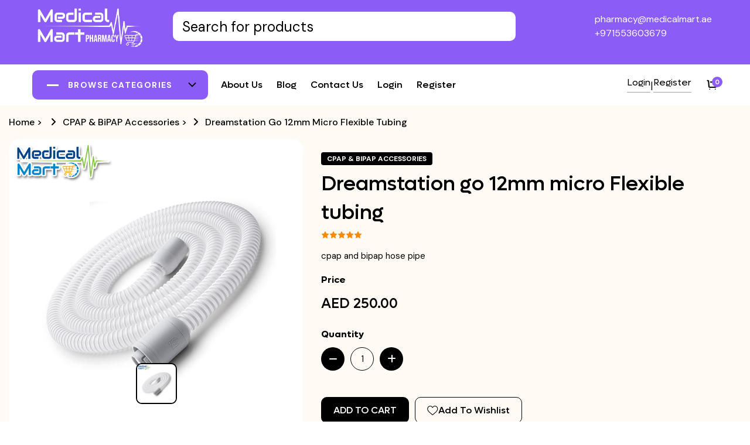

--- FILE ---
content_type: text/html; charset=UTF-8
request_url: https://www.medicalmart.ae/product/dreamstation-go-12mm-microflexible-tubing
body_size: 10686
content:

<!doctype html>
<html class="no-js" lang="en">

<head>

	<title>Buy Dreamstation go 12mm micro Flexible tubing  Online in Dubai, Abudhabi,Sharjah & Ajman, UAE | Medicalmart Pharmacy</title>
	<meta name="title" content="Buy Dreamstation go 12mm micro Flexible tubing  Online in Dubai, Abudhabi,Sharjah & Ajman, UAE | Medicalmart Pharmacy">

	<meta name="description" content="Dreamstation go 12mm microFlexible tubing - Want to Buy Dreamstation go 12mm microFlexible tubing online in Dubai, UAE at a reasonable prices by visiting the best medical and health care store “Medical Mart”.">
	<meta name="keywords" content="Dreamstation Go Tubing, Cpap Tubing, Bipap Tubing, Hosepipe, Dreamstation go 12mm microFlexible tubing, Buy Dreamstation go 12mm microFlexible tubing Online at Low Price, Buy Dreamstation go 12mm microFlexible tubing Online in Dubai, Shop Dreamstation go 12mm microFlexible tubing Online in UAE">
	<meta property="og:title" content="Buy Dreamstation go 12mm micro Flexible tubing  Online in Dubai, Abudhabi,Sharjah & Ajman, UAE | Medicalmart Pharmacy"/>
	<meta property="og:locale" content="en_US"/>
	<meta property="og:type" content="website"/>
	<meta property="og:description" content="Dreamstation go 12mm microFlexible tubing - Want to Buy Dreamstation go 12mm microFlexible tubing online in Dubai, UAE at a reasonable prices by visiting the best medical and health care store “Medical Mart”."/>
	<meta property="og:url" content="https://www.medicalmart.ae/product/dreamstation-go-12mm-microflexible-tubing"/>
	<meta property="og:site_name" content="Medicalmart Pharmacy"/>
	<meta name="twitter:card" content="summary"/>
	<meta name="twitter:description" content="Dreamstation go 12mm microFlexible tubing - Want to Buy Dreamstation go 12mm microFlexible tubing online in Dubai, UAE at a reasonable prices by visiting the best medical and health care store “Medical Mart”."/>
	<meta name="twitter:title" content="Buy Dreamstation go 12mm micro Flexible tubing  Online in Dubai, Abudhabi,Sharjah & Ajman, UAE | Medicalmart Pharmacy"/>
	<meta charset="UTF-8">
<meta http-equiv="x-ua-compatible" content="ie=edge">

<meta name="author" content="Medicalmart Pharmacy">
<meta name="viewport" content="width=device-width, initial-scale=1.0">

<meta name="google-site-verification"
	  content="2FNs5cuU_JOqawA2qb1FDqOwtnGv9SuOZBmULfnaHBA">

<link rel="canonical" href="https://www.medicalmart.ae/product/dreamstation-go-12mm-microflexible-tubing"/>

<!-- Favicon -->
<link rel="shortcut icon" type="image/x-icon"
	  href="https://www.medicalmart.ae/assets/storefront/images/site/favicon.png">

<!-- all css here -->
<!-- STYLESHEETS -->
	<link rel="stylesheet" type="text/css" href="https://www.medicalmart.ae/assets/storefront//vendor/magnific-popup/magnific-popup.min.css?v=0.000013">
	<link rel="stylesheet" type="text/css" href="https://www.medicalmart.ae/assets/storefront//vendor/bootstrap-select/dist/css/bootstrap-select.min.css?v=0.000013">
	<link rel="stylesheet" type="text/css" href="https://www.medicalmart.ae/assets/storefront//vendor/swiper/swiper-bundle.min.css?v=0.000013">
	<link rel="stylesheet" type="text/css" href="https://www.medicalmart.ae/assets/storefront//vendor/animate/animate.css?v=0.000013">
	<link rel="stylesheet" type="text/css" href="https://www.medicalmart.ae/assets/storefront//vendor/lightgallery/dist/css/lightgallery.css?v=0.000013" >
    <link rel="stylesheet" type="text/css" href="https://www.medicalmart.ae/assets/storefront//vendor/lightgallery/dist/css/lg-thumbnail.css?v=0.000013">
    <link rel="stylesheet" type="text/css" href="https://www.medicalmart.ae/assets/storefront//vendor/lightgallery/dist/css/lg-zoom.css?v=0.000013">
    <link
	href="https://www.medicalmart.ae/assets/storefront/vendors/sweetalert2/dist/sweetalert2.min.css?v=0.000013"
	rel="stylesheet" type="text/css"/>
	<link rel="stylesheet" type="text/css" href="https://www.medicalmart.ae/assets/storefront//css/style.css?v=0.000013">
	<link class="skin" type="text/css" rel="stylesheet" href="https://www.medicalmart.ae/assets/storefront//css/skin/skin-1.css?v=0.000013">
	<link rel="stylesheet" type="text/css" href="https://www.medicalmart.ae/assets/storefront//css/custom.css?v=0.000013">

<!-- GOOGLE FONTS-->
<link rel="preconnect" href="https://fonts.googleapis.com">
<link rel="preconnect" href="https://fonts.gstatic.com" crossorigin>
<link
	href="https://fonts.googleapis.com/css2?family=DM+Sans:wght@400;500;700&family=Roboto:wght@100;300;400;500;700;900&display=swap"
	rel="stylesheet">


</head>

<body class="product-page">
<div class="page-wraper">


	<!-- Google Tag Manager (noscript) -->
<noscript>
	<iframe src="https://www.googletagmanager.com/ns.html?id=GTM-53RN23S" height="0" width="0"
			style="display:none;visibility:hidden"></iframe>
</noscript>
<!-- End Google Tag Manager (noscript) -->






	<!-- Header -->
	<header class="site-header mo-left header style-2">
		<!-- Main Header -->
		<div class="header-info-bar">
			<div class="container clearfix">
				<!-- Website Logo -->
				<div class="logo-header logo-dark">
					<a href="https://www.medicalmart.ae/"><img  src="https://www.medicalmart.ae/assets/storefront/images/site/logo-white.png"
																				 alt="Medicalmart Pharmacy"/></a>
				</div>

				<!-- EXTRA NAV -->
				<div class="extra-nav d-md-flex m-l15 mobile-nav-bar">
					<div class="extra-cell">
						<ul class="navbar-nav header-right m-0">
							<li class="nav-item info-box ">
								<div class="nav-link">
									<div class="dz-icon">
										<svg xmlns="http://www.w3.org/2000/svg" viewBox="0 0 512 512" style="enable-background:new 0 0 512 512" xml:space="preserve"><path style="fill:#3cc" d="M489.343 210.251c-4.827-105.317-92.01-189.513-198.498-189.513h-69.689c-106.488 0-193.67 84.197-198.498 189.513C9.495 214.747 0 227.228 0 241.894v78.61c0 18.436 15 33.436 33.437 33.436h60.996c6.075 0 11-4.925 11-11V219.458c0-6.075-4.925-11-11-11H44.789c5.699-92.338 82.618-165.72 176.366-165.72h69.689c93.749 0 170.667 73.381 176.366 165.72h-49.644c-6.075 0-11 4.925-11 11V342.94c0 6.075 4.925 11 11 11h60.996c18.436 0 33.436-15 33.436-33.436v-78.61c.002-14.666-9.493-27.147-22.655-31.643zM83.433 331.94H33.437c-6.306 0-11.437-5.13-11.437-11.436v-78.61c0-6.306 5.131-11.436 11.437-11.436h49.996V331.94zM490 320.504c0 6.306-5.131 11.436-11.436 11.436h-49.996V230.458h49.996c6.306 0 11.436 5.13 11.436 11.436v78.61z"/><path d="M256 491.262a11.001 11.001 0 0 1-8.402-3.9l-52.108-61.671h-74.566c-20.673 0-37.491-16.818-37.491-37.49V188.049c0-20.673 16.818-37.491 37.491-37.491h270.154c20.672 0 37.49 16.818 37.49 37.491V388.2c0 20.672-16.818 37.49-37.49 37.49h-74.566l-52.108 61.671a11.006 11.006 0 0 1-8.404 3.901zM120.923 172.558c-8.542 0-15.491 6.949-15.491 15.491V388.2c0 8.541 6.949 15.49 15.491 15.49h79.673c3.238 0 6.312 1.427 8.402 3.9L256 463.218l47.002-55.627a10.998 10.998 0 0 1 8.402-3.9h79.673c8.541 0 15.49-6.949 15.49-15.49V188.049c0-8.542-6.949-15.491-15.49-15.491H120.923z"/><path d="M193.81 259.09c-8.663.084-14.039-9.956-9.139-17.11 4.134-6.475 14.16-6.434 18.29 0 4.892 7.164-.483 17.196-9.151 17.11zM311.729 259.09c-7.629.166-13.258-8.219-10.16-15.21 3.614-8.972 16.705-8.978 20.31 0 3.113 6.979-2.526 15.376-10.15 15.21zM256 352.204c-25.31 0-50.619-10.009-73.192-30.028-4.545-4.03-4.962-10.982-.931-15.528 4.029-4.545 10.982-4.962 15.528-.931 36.689 32.536 80.501 32.538 117.19 0 4.547-4.031 11.497-3.614 15.528.931 4.031 4.546 3.614 11.498-.931 15.528-22.572 20.019-47.882 30.028-73.192 30.028z"/></svg>
									</div>
									<div class="info-content">
<!--										<span>24/7 SUPPORT</span>-->
										<span>
<!--											Contact at -->
											<a href="mailto:pharmacy@medicalmart.ae">
											    <i class="fa fa-envelope d-md-none d-block"></i>

												pharmacy@medicalmart.ae</a></span>
										<span>
<!--											Call at -->
											<a href="tel:+971553603679">
													<i class="fa fa-phone d-md-none d-block"></i>
												+971553603679</a></span>
									</div>
								</div>
							</li>
						</ul>
					</div>
				</div>

				<!-- header search nav -->
				<!-- header search nav -->
				<div class="header-search-nav search-container">
					<form class="header-item-search">
						<div class="input-group search-input-group">

							<input type="text" class="form-control search-input ui-autocomplete-input" aria-label="Text input with dropdown button" id="product_search" placeholder="Search for products">
						<!--	<button class="btn" type="button">
								<i class="iconly-Light-Search text-secondary"></i>
							</button>-->
						</div>
						<div class="search-results-holder">
									<div class="search_results">
									    </div> </div>
					</form>
				</div>
			</div>
		</div>
		<!-- Main Header End -->

		<!-- Main Header -->
		<div class="sticky-header main-bar-wraper navbar-expand-lg">
			<div class="main-bar clearfix">
			    
			    
				<div class="container clearfix d-lg-flex d-block">
					<!-- Website Logo -->
					<div class="logo-header logo-dark">
						<a href="https://www.medicalmart.ae/"><img  src="https://www.medicalmart.ae/assets/storefront/images/site/logo.webp"
																  alt="Medicalmart Pharmacy" /></a>
					</div>

					<!-- Nav Toggle Button -->
					<button class="navbar-toggler collapsed navicon justify-content-end" type="button" data-bs-toggle="collapse" data-bs-target="#navbarNavDropdown" aria-controls="navbarNavDropdown" aria-expanded="false" aria-label="Toggle navigation">
						<span></span>
						<span></span>
						<span></span>
					</button>
						<a href="https://www.medicalmart.ae/booking/cart" class="nav-link cart-btn mobile-cart-btn"  data-bs-toggle="offcanvas" data-bs-target="#offcanvasRight" aria-controls="offcanvasRight">
										
										<i class="iconly-Broken-Buy"></i>
										<span class="badge badge-circle">0</span>
									</a>
					

					<!-- Main Nav -->
					<div class="header-nav w3menu navbar-collapse collapse justify-content-start" id="navbarNavDropdown">
						<div class="logo-header">
							<a href="https://www.medicalmart.ae/"><img  src="https://www.medicalmart.ae/assets/storefront/images/site/logo.webp"
																				 alt="Medicalmart Pharmacy"></a>
						</div>
						<div class="browse-category-menu">
							<a href="javascript:void(0);" class="category-btn">
								<div class="category-menu me-3">
									<span></span>
									<span></span>
									<span></span>
								</div>
								<span class="category-btn-title">
									Browse Categories
								</span>
								<span class="toggle-arrow ms-auto">
									<i class="icon feather icon-chevron-down"></i>
								</span>
							</a>
							<div class="category-menu-items">
								<ul class="nav navbar-nav">

								
									<li class="has-mega-menu cate-drop">
										<a href="https://www.medicalmart.ae/category/nursing-supplies-and-equipment">
											<i class="icon feather icon-arrow-right"></i>
											<span>Nursing Supplies and Equipment</span>
											
											<span class="menu-icon">
												<i class="icon feather icon-chevron-right"></i>
											</span>

																					</a>


									

<ul class="sub-menu">

																												<li><a
																href="https://www.medicalmart.ae/category/airway-and-respiratory">Airway and Respiratory</a>
															</li>															<li><a
																href="https://www.medicalmart.ae/category/woundcare">Woundcare</a>
															</li>															<li><a
																href="https://www.medicalmart.ae/category/disposables">Disposables</a>
															</li>															<li><a
																href="https://www.medicalmart.ae/category/tracheostomy-supplies-and-equipment">Tracheostomy Supplies and Equipment</a>
															</li>															<li><a
																href="https://www.medicalmart.ae/category/incontinence-supplies-and-equipment">Incontinence Supplies and Equipment</a>
															</li>															<li><a
																href="https://www.medicalmart.ae/category/oral-swab">Oral swab</a>
															</li>															<li><a
																href="https://www.medicalmart.ae/category/nutrition">Nutrition</a>
															</li>															<li><a
																href="https://www.medicalmart.ae/category/patient-transfer">Patient Transfer</a>
															</li>															<li><a
																href="https://www.medicalmart.ae/category/physiotherapy-equipment-">Physiotherapy Equipment</a>
															</li>															<li><a
																href="https://www.medicalmart.ae/category/infusion-therapy-1">Infusion Therapy</a>
															</li>															<li><a
																href="https://www.medicalmart.ae/category/uniform">Uniform</a>
															</li>															<li><a
																href="https://www.medicalmart.ae/category/colostomy-care">Colostomy Care</a>
															</li>															<li><a
																href="https://www.medicalmart.ae/category/compression-therapy">Compression Therapy</a>
															</li>												</ul>



																				</li>

									
									<li class="has-mega-menu cate-drop">
										<a href="https://www.medicalmart.ae/category/mobility-equipment">
											<i class="icon feather icon-arrow-right"></i>
											<span>Mobility Equipment</span>
											
											<span class="menu-icon">
												<i class="icon feather icon-chevron-right"></i>
											</span>

																					</a>


									

<ul class="sub-menu">

																												<li><a
																href="https://www.medicalmart.ae/category/heavy-duty-wheelchair">Heavy Duty Wheelchair</a>
															</li>															<li><a
																href="https://www.medicalmart.ae/category/reclining-wheelchair">Reclining Wheelchair</a>
															</li>															<li><a
																href="https://www.medicalmart.ae/category/pediatric-wheelchair">Pediatric Wheelchair</a>
															</li>															<li><a
																href="https://www.medicalmart.ae/category/commodes">Commodes &Amp; Bath Bench</a>
															</li>															<li><a
																href="https://www.medicalmart.ae/category/lightweight-wheelchair">Lightweight Wheelchair</a>
															</li>															<li><a
																href="https://www.medicalmart.ae/category/standard">Standard</a>
															</li>															<li><a
																href="https://www.medicalmart.ae/category/cushions">Cushions</a>
															</li>															<li><a
																href="https://www.medicalmart.ae/category/walking-sticks">Walkers & Walking Sticks</a>
															</li>												</ul>



																				</li>

									
									<li class="has-mega-menu cate-drop">
										<a href="https://www.medicalmart.ae/category/hospital-and-homecare-furniture">
											<i class="icon feather icon-arrow-right"></i>
											<span>Hospital and Homecare Furniture</span>
											
											<span class="menu-icon">
												<i class="icon feather icon-chevron-right"></i>
											</span>

																					</a>


									

<ul class="sub-menu">

																												<li><a
																href="https://www.medicalmart.ae/category/electric-bed">Electric Bed</a>
															</li>															<li><a
																href="https://www.medicalmart.ae/category/anti-decubitus-mattress">Anti-Decubitus Mattress</a>
															</li>															<li><a
																href="https://www.medicalmart.ae/category/manual-hospital-bed">Manual Hospital Bed</a>
															</li>															<li><a
																href="https://www.medicalmart.ae/category/ward-screen">Ward Screen</a>
															</li>															<li><a
																href="https://www.medicalmart.ae/category/bed-support">Bed support</a>
															</li>															<li><a
																href="https://www.medicalmart.ae/category/massage-bed">Massage Bed</a>
															</li>															<li><a
																href="https://www.medicalmart.ae/category/foot-stool">Foot Stool</a>
															</li>															<li><a
																href="https://www.medicalmart.ae/category/examination-couch">Examination Couch</a>
															</li>															<li><a
																href="https://www.medicalmart.ae/category/overbed-table">Overbed Table</a>
															</li>															<li><a
																href="https://www.medicalmart.ae/category/laboratory-equipment">Laboratory Equipment</a>
															</li>												</ul>



																				</li>

									
									<li class="has-mega-menu cate-drop">
										<a href="https://www.medicalmart.ae/category/diagnostic-tools-and-supplies">
											<i class="icon feather icon-arrow-right"></i>
											<span>Diagnostic Tools and Supplies</span>
											
											<span class="menu-icon">
												<i class="icon feather icon-chevron-right"></i>
											</span>

																					</a>


									

<ul class="sub-menu">

																												<li><a
																href="https://www.medicalmart.ae/category/electrocardiography-ecg-machine">Electrocardiography (Ecg) Machine</a>
															</li>															<li><a
																href="https://www.medicalmart.ae/category/infusion-pump">Infusion Pump</a>
															</li>															<li><a
																href="https://www.medicalmart.ae/category/syringepump">Syringe Pump</a>
															</li>															<li><a
																href="https://www.medicalmart.ae/category/ultrasound-machine">Ultrasound Machine</a>
															</li>															<li><a
																href="https://www.medicalmart.ae/category/vital-signs-monitor">Vital Signs Monitor</a>
															</li>															<li><a
																href="https://www.medicalmart.ae/category/patientmonitor">Patient Monitor</a>
															</li>															<li><a
																href="https://www.medicalmart.ae/category/stethoscope">Stethoscope</a>
															</li>															<li><a
																href="https://www.medicalmart.ae/category/thermometer">Thermometer</a>
															</li>															<li><a
																href="https://www.medicalmart.ae/category/health-monitoring">Health Monitoring</a>
															</li>															<li><a
																href="https://www.medicalmart.ae/category/otoscopes--auriscope">Otoscope / Auriscope</a>
															</li>															<li><a
																href="https://www.medicalmart.ae/category/breath-analyzer">Breath Analyzer</a>
															</li>															<li><a
																href="https://www.medicalmart.ae/category/scales">Scales</a>
															</li>															<li><a
																href="https://www.medicalmart.ae/category/hearing-aid">Hearing Aid</a>
															</li>															<li><a
																href="https://www.medicalmart.ae/category/autoclave">Autoclave</a>
															</li>															<li><a
																href="https://www.medicalmart.ae/category/laryngoscope">Laryngoscope</a>
															</li>												</ul>



																				</li>

									
									<li class="has-mega-menu cate-drop">
										<a href="https://www.medicalmart.ae/category/orthopedic-supports">
											<i class="icon feather icon-arrow-right"></i>
											<span>Orthopedic Supports</span>
																					</a>


																		</li>

									
									<li class="has-mega-menu cate-drop">
										<a href="https://www.medicalmart.ae/category/firstaid">
											<i class="icon feather icon-arrow-right"></i>
											<span>Firstaid</span>
											
											<span class="menu-icon">
												<i class="icon feather icon-chevron-right"></i>
											</span>

																					</a>


									

<ul class="sub-menu">

																												<li><a
																href="https://www.medicalmart.ae/category/defibrillator">Defibrillator</a>
															</li>															<li><a
																href="https://www.medicalmart.ae/category/firstaid-box">Firstaid Box</a>
															</li>															<li><a
																href="https://www.medicalmart.ae/category/disinfection">Disinfection</a>
															</li>															<li><a
																href="https://www.medicalmart.ae/category/cpr-accessories">CPR Accessories</a>
															</li>															<li><a
																href="https://www.medicalmart.ae/category/ambu-bag">Ambu Bag</a>
															</li>															<li><a
																href="https://www.medicalmart.ae/category/emergency-stretchers">Emergency Stretchers</a>
															</li>															<li><a
																href="https://www.medicalmart.ae/category/reflex-hammer">Reflex Hammer</a>
															</li>															<li><a
																href="https://www.medicalmart.ae/category/cohesive-bandage">Cohesive Bandage</a>
															</li>															<li><a
																href="https://www.medicalmart.ae/category/burn-dressing">Burn Dressing</a>
															</li>															<li><a
																href="https://www.medicalmart.ae/category/pain-relief">Pain Relief</a>
															</li>															<li><a
																href="https://www.medicalmart.ae/category/cpr-training">CPR Training</a>
															</li>															<li><a
																href="https://www.medicalmart.ae/category/cpr-training-manikins">CPR Training Manikins</a>
															</li>															<li><a
																href="https://www.medicalmart.ae/category/cpr-parts-and-accessories">CPR PARTS AND ACCESSORIES</a>
															</li>												</ul>



																				</li>

									
									<li class="has-mega-menu cate-drop">
										<a href="https://www.medicalmart.ae/category/medical-disposables">
											<i class="icon feather icon-arrow-right"></i>
											<span>Medical Disposables</span>
											
											<span class="menu-icon">
												<i class="icon feather icon-chevron-right"></i>
											</span>

																					</a>


									

<ul class="sub-menu">

																												<li><a
																href="https://www.medicalmart.ae/category/dressingkit">Dressingkit</a>
															</li>															<li><a
																href="https://www.medicalmart.ae/category/syringes">Syringes</a>
															</li>															<li><a
																href="https://www.medicalmart.ae/category/gloves">Gloves</a>
															</li>															<li><a
																href="https://www.medicalmart.ae/category/gastroenterology_187">Gastroenterology</a>
															</li>															<li><a
																href="https://www.medicalmart.ae/category/dental-disposables">Dental Disposables</a>
															</li>															<li><a
																href="https://www.medicalmart.ae/category/surgical-blade">Surgical Blade</a>
															</li>															<li><a
																href="https://www.medicalmart.ae/category/respiratory-disposables">Respiratory Disposables</a>
															</li>															<li><a
																href="https://www.medicalmart.ae/category/surgical-instruments">Surgical Instruments</a>
															</li>															<li><a
																href="https://www.medicalmart.ae/category/holloware">Holloware</a>
															</li>															<li><a
																href="https://www.medicalmart.ae/category/gauze-products">Gauze Products</a>
															</li>															<li><a
																href="https://www.medicalmart.ae/category/cloth-and-paper-disposables">Cloth and Paper Disposables</a>
															</li>															<li><a
																href="https://www.medicalmart.ae/category/medical-waste">Medical Waste</a>
															</li>															<li><a
																href="https://www.medicalmart.ae/category/spinal-needle">Spinal Needle</a>
															</li>															<li><a
																href="https://www.medicalmart.ae/category/mesotherapy">Mesotherapy</a>
															</li>															<li><a
																href="https://www.medicalmart.ae/category/hijama-therapy">Hijama Therapy</a>
															</li>															<li><a
																href="https://www.medicalmart.ae/category/enema">ENEMA</a>
															</li>															<li><a
																href="https://www.medicalmart.ae/category/prp-kit">PRP KIT</a>
															</li>												</ul>



																				</li>

									
									<li class="has-mega-menu cate-drop">
										<a href="https://www.medicalmart.ae/category/pharmacy">
											<i class="icon feather icon-arrow-right"></i>
											<span>PHARMACY</span>
											
											<span class="menu-icon">
												<i class="icon feather icon-chevron-right"></i>
											</span>

																					</a>


									

<ul class="sub-menu">

																												<li><a
																href="https://www.medicalmart.ae/category/otc">OTC</a>
															</li>															<li><a
																href="https://www.medicalmart.ae/category/hair-care-">HAIR CARE </a>
															</li>															<li><a
																href="https://www.medicalmart.ae/category/eyes-ears-nose-care-">EYES ,EARS & NOSE CARE </a>
															</li>															<li><a
																href="https://www.medicalmart.ae/category/sensual-care-">SENSUAL CARE </a>
															</li>															<li><a
																href="https://www.medicalmart.ae/category/common-symptoms-">COMMON SYMPTOMS </a>
															</li>															<li><a
																href="https://www.medicalmart.ae/category/cough-cold-flu-">COUGH ,COLD & FLU </a>
															</li>															<li><a
																href="https://www.medicalmart.ae/category/sun-care-">SUN CARE </a>
															</li>															<li><a
																href="https://www.medicalmart.ae/category/oral-care-">ORAL CARE </a>
															</li>															<li><a
																href="https://www.medicalmart.ae/category/women-care-">WOMEN CARE </a>
															</li>															<li><a
																href="https://www.medicalmart.ae/category/baby-mother-care-">BABY & MOTHER CARE </a>
															</li>															<li><a
																href="https://www.medicalmart.ae/category/bone-and-joint-care-">BONE AND JOINT CARE </a>
															</li>															<li><a
																href="https://www.medicalmart.ae/category/skin-care-">SKIN CARE </a>
															</li>															<li><a
																href="https://www.medicalmart.ae/category/smoking-control-">SMOKING CONTROL </a>
															</li>															<li><a
																href="https://www.medicalmart.ae/category/supplements-vitamins-">SUPPLEMENTS & VITAMINS </a>
															</li>															<li><a
																href="https://www.medicalmart.ae/category/liver-and-kidney-support-">LIVER AND KIDNEY SUPPORT </a>
															</li>												</ul>



																				</li>

									
									<li class="has-mega-menu cate-drop">
										<a href="https://www.medicalmart.ae/category/shoulder-support">
											<i class="icon feather icon-arrow-right"></i>
											<span>Shoulder Support</span>
																					</a>


																		</li>

									
									<li class="has-mega-menu cate-drop">
										<a href="https://www.medicalmart.ae/category/detergent">
											<i class="icon feather icon-arrow-right"></i>
											<span>DETERGENT</span>
																					</a>


																		</li>

									
								</ul>
							</div>
						</div>
						<ul class="nav navbar-nav">
							<li class="">
								<a href="https://www.medicalmart.ae/about_us"><span>About Us</span></a>
						</li>
							<li class="">
								<a href="https://www.medicalmart.ae/blog"><span>Blog</span></a>
							</li>
							<li class="">
								<a href="https://www.medicalmart.ae/contact_us"><span>Contact Us</span></a>
							</li>
									<li class="nav-item login-link">
									<a class="nav-link"  href="javascript:;" onclick="login();">
										Login
									</a>
                                   	</li>
							<li class="">
									<a class="nav-link"  href="javascript:;" onclick="register();">
										 Register
									</a>
								</li>
														</ul>
						<div class="dz-social-icon">
							<ul>
								<li><a class="fab fa-facebook-f" target="_blank" href="https://www.facebook.com/dexignzone"></a></li>
								<li><a class="fab fa-twitter" target="_blank" href="https://twitter.com/dexignzones"></a></li>
								<li><a class="fab fa-linkedin-in" target="_blank" href="https://www.linkedin.com/showcase/3686700/admin/"></a></li>
								<li><a class="fab fa-instagram" target="_blank" href="https://www.instagram.com/dexignzone/"></a></li>
							</ul>
						</div>
					</div>

					<!-- EXTRA NAV -->
					<div class="extra-nav site-login-nav">
						<div class="extra-cell">
							<ul class="header-right">

																<li class="nav-item login-link">
									<a class="nav-link"  href="javascript:;" onclick="login();">
										Login
									</a>
                                    <span class="link-seperator"> | </span>
									<a class="nav-link"  href="javascript:;" onclick="register();">
										 Register
									</a>
								</li>
																<li class="nav-item cart-link">
									<a href="https://www.medicalmart.ae/booking/cart" class="nav-link cart-btn"  data-bs-toggle="offcanvas" data-bs-target="#offcanvasRight" aria-controls="offcanvasRight">
										
										<i class="iconly-Broken-Buy"></i>
										<span class="badge badge-circle">0</span>
									</a>
								</li>
							</ul>
						</div>
					</div>

				</div>
			</div>
		</div>
		<!-- Main Header End -->


	</header>
	<!-- Header End -->
	




		<div class="product-details" itemscope itemtype="http://schema.org/Product">

		<meta itemprop="brand" content="">
		<!--		<meta itemprop="aggregateRating" content="--><!--">-->
		<meta itemprop="sku" content="MM-PRODUCT-784">
		<meta itemprop="url" content="https://www.medicalmart.ae/product/dreamstation-go-12mm-microflexible-tubing">
		<meta itemprop="image" content="https://www.medicalmart.ae/assets/upload_images/product/thumb/1604318075_DreamStation-GO-Tubing.jpg">
		<input type="hidden" id="category_id" value="245">
		<input type="hidden" id="product_id" value="784">




	
	<div class="page-content bg-light">
		
		<div class="d-sm-flex justify-content-between container-fluid py-3">
			<nav aria-label="breadcrumb" class="breadcrumb-row">
				<ul class="breadcrumb mb-0">
					<li class="breadcrumb-item">	<a href="https://www.medicalmart.ae/">Home</a> ></li>
					<li class="breadcrumb-item">
					
					 					<a href="https://www.medicalmart.ae/category/cpap-bipap-accessories">CPAP & BiPAP Accessories</a>
					>
									</li><li class="breadcrumb-item">
									<a href="javascript:;">Dreamstation go 12mm micro Flexible tubing</a>
					</li>
				</ul>
			</nav>
		</div>
		
		<section class="content-inner py-0">
			<div class="container-fluid">
				<div class="row">
					<div class="col-xl-5 col-md-5">
						<div class="dz-product-detail sticky-top">
							<div class="swiper-btn-center-lr">
								<div class="swiper product-gallery-swiper2 rounded" >
									<div class="swiper-wrapper" id="lightgallery2">
									    									    
										<div class="swiper-slide">
											<div class="dz-media DZoomImage">
												<a class="mfp-link lg-item" href="https://www.medicalmart.ae/assets/upload_images/product/1604318075_DreamStation-GO-Tubing.jpg" data-src="https://www.medicalmart.ae/assets/upload_images/product/1604318075_DreamStation-GO-Tubing.jpg">
													<i class="feather icon-maximize dz-maximize top-left"></i>
												</a>
												<img src="https://www.medicalmart.ae/assets/upload_images/product/1604318075_DreamStation-GO-Tubing.jpg" alt="image">
											</div>
										</div>
																		</div>
								</div>
								<div class="swiper product-gallery-swiper thumb-swiper-lg">
									<div class="swiper-wrapper">
									      										<div class="swiper-slide">
											<img src="https://www.medicalmart.ae/assets/upload_images/product/thumb/1604318075_DreamStation-GO-Tubing.jpg" alt="image">
										</div>
																			</div>
								</div>
							</div>							
						</div>	
					</div>
					<div class="col-xl-7 col-md-7">
					
								<div class="dz-product-detail style-2 p-t20 ps-0">
									<div class="dz-content">
										<div class="dz-content-footer">
											<div class="dz-content-start">
												<span class="badge bg-secondary mb-2">CPAP & BiPAP Accessories</span>
												<h4 class="title mb-1" itemprop="name">Dreamstation go 12mm micro Flexible tubing</h4>
												<div class="review-num">
													<ul class="dz-rating me-2">
													    
													    	<li class="star-fill">
															<i class="flaticon-star-1"></i>
														</li>	<li class="star-fill">
															<i class="flaticon-star-1"></i>
														</li>	<li class="star-fill">
															<i class="flaticon-star-1"></i>
														</li>	<li class="star-fill">
															<i class="flaticon-star-1"></i>
														</li>	<li class="star-fill">
															<i class="flaticon-star-1"></i>
														</li>													
													</ul>
												<!--	<span class="text-secondary me-2">4.7 Rating</span>
													<a href="javascript:void(0);">(5 customer reviews)</a>-->
												</div>
											</div>
										</div>
										<p class="para-text">
										cpap and bipap hose pipe										</p>
										
																					<div class="meta-content m-b20 d-flex align-items-end" itemprop="offers" itemscope
										 itemtype="http://schema.org/Offer">
										<meta itemprop="priceCurrency" content="AED">
										<meta itemprop="url" content="https://www.medicalmart.ae/product/dreamstation-go-12mm-microflexible-tubing">
										<link itemprop="availability" href="http://schema.org/InStock">
										  <div class="me-3" itemprop="price"
											 content="250.00">
    										<span class="form-label">Price</span>
    										<span class="price">AED 250.00</span>
    									</div>
											
										</div>
										
																				<div class="product-num">
											<div class="btn-quantity light d-xl-block d-sm-none d-none">
												<label class="form-label">Quantity</label>
												<input  type="text" value="1" id="product_qty" name="product_qty" class="quantity-input"/>
											</div>
										<!--	<div class="d-block">
												<label class="form-label">Size</label>
												<div class="btn-group product-size m-0">
													<input type="radio" class="btn-check" name="btnradio1" id="btnradio101" checked="">
													<label class="btn" for="btnradio101">S</label>
		
													<input type="radio" class="btn-check" name="btnradio1" id="btnradiol02">
													<label class="btn" for="btnradiol02">M</label>
		
													<input type="radio" class="btn-check" name="btnradio1" id="btnradiol03">
													<label class="btn" for="btnradiol03">L</label>
												</div>

											</div>-->
								<!--			<div class="meta-content">
												<label class="form-label">Color</label>
												<div class="d-flex align-items-center color-filter">
													<div class="form-check">
														<input class="form-check-input" type="radio" name="radioNoLabel" id="radioNoLabel21" value="#24262B" aria-label="..." checked>
														<span></span>
													</div>
													<div class="form-check">
														<input class="form-check-input" type="radio" name="radioNoLabel" id="radioNoLabel22" value="#8CB2D1" aria-label="...">
														<span></span>
													</div>
													<div class="form-check">
														<input class="form-check-input" type="radio" name="radioNoLabel" id="radioNoLabel23" value="#0D775E" aria-label="...">
														<span></span>
													</div>
													<div class="form-check">
														<input class="form-check-input" type="radio" name="radioNoLabel" id="radioNoLabel24" value="#FEC4C4" aria-label="...">
														<span></span>
													</div>
												</div>
											</div>-->
										</div>
										
																			<div class="btn-group cart-btn">
									    									<a class="btn btn-secondary text-uppercase" href="javascript:;"
												   onclick="add_to_cart('784');">Add to
													Cart</a>
																		
									
																														
											
									<a href="javascript:;"
										 onclick="add_to_wishlist('784','1');" class="btn btn-outline-secondary btn-icon">
										<svg width="19" height="17" viewBox="0 0 19 17" fill="none" xmlns="http://www.w3.org/2000/svg">
											<path d="M9.24805 16.9986C8.99179 16.9986 8.74474 16.9058 8.5522 16.7371C7.82504 16.1013 7.12398 15.5038 6.50545 14.9767L6.50229 14.974C4.68886 13.4286 3.12289 12.094 2.03333 10.7794C0.815353 9.30968 0.248047 7.9162 0.248047 6.39391C0.248047 4.91487 0.755203 3.55037 1.67599 2.55157C2.60777 1.54097 3.88631 0.984375 5.27649 0.984375C6.31552 0.984375 7.26707 1.31287 8.10464 1.96065C8.52734 2.28763 8.91049 2.68781 9.24805 3.15459C9.58574 2.68781 9.96875 2.28763 10.3916 1.96065C11.2292 1.31287 12.1807 0.984375 13.2197 0.984375C14.6098 0.984375 15.8885 1.54097 16.8202 2.55157C17.741 3.55037 18.248 4.91487 18.248 6.39391C18.248 7.9162 17.6809 9.30968 16.4629 10.7792C15.3733 12.094 13.8075 13.4285 11.9944 14.9737C11.3747 15.5016 10.6726 16.1001 9.94376 16.7374C9.75136 16.9058 9.50417 16.9986 9.24805 16.9986ZM5.27649 2.03879C4.18431 2.03879 3.18098 2.47467 2.45108 3.26624C1.71033 4.06975 1.30232 5.18047 1.30232 6.39391C1.30232 7.67422 1.77817 8.81927 2.84508 10.1066C3.87628 11.3509 5.41011 12.658 7.18605 14.1715L7.18935 14.1743C7.81021 14.7034 8.51402 15.3033 9.24654 15.9438C9.98344 15.302 10.6884 14.7012 11.3105 14.1713C13.0863 12.6578 14.6199 11.3509 15.6512 10.1066C16.7179 8.81927 17.1938 7.67422 17.1938 6.39391C17.1938 5.18047 16.7858 4.06975 16.045 3.26624C15.3152 2.47467 14.3118 2.03879 13.2197 2.03879C12.4197 2.03879 11.6851 2.29312 11.0365 2.79465C10.4585 3.24179 10.0558 3.80704 9.81975 4.20255C9.69835 4.40593 9.48466 4.52733 9.24805 4.52733C9.01143 4.52733 8.79774 4.40593 8.67635 4.20255C8.44041 3.80704 8.03777 3.24179 7.45961 2.79465C6.811 2.29312 6.07643 2.03879 5.27649 2.03879Z" fill="black"></path>
										</svg>
                                          Add To Wishlist									</a>
								</div>
								
										<div class="dz-info">
										<!--	<ul>
												<li><strong>SKU:</strong></li>
												<li>PRT584E63A</li>
											</ul>-->
											<ul>
												<li><strong>Category:</strong></li>
												<li><a href="shop-standard.html" itemprop="category"
											 content="CPAP & BiPAP Accessories">CPAP & BiPAP Accessories</a></li>												
																				
											</ul>
										<!--	<ul>
												<li><strong>Tags:</strong></li>
												<li><a href="shop-standard.html">Casual,</a></li>												
												<li><a href="shop-standard.html">Athletic,</a></li>												
												<li><a href="shop-standard.html">Workwear,</a></li>												
												<li><a href="shop-standard.html">Accessories,</a></li>												
											</ul>
											<ul class="social-icon">
												<li><strong>Share:</strong></li>
												<li>
													<a href="https://www.facebook.com/dexignzone" target="_blank">
														<i class="fa-brands fa-facebook-f"></i>
													</a>
												</li>
												<li>
													<a href="https://www.linkedin.com/showcase/3686700/admin/" target="_blank">
														<i class="fa-brands fa-linkedin-in"></i>
													</a>
												</li>
												<li>
													<a href="https://www.instagram.com/dexignzone/" target="_blank">
														<i class="fa-brands fa-instagram"></i>
													</a>
												</li>
												<li>
													<a href="https://twitter.com/dexignzones" target="_blank">
														<i class="fa-brands fa-twitter"></i>
													</a>
												</li>
											</ul>-->
										</div>
									</div>
							<!--		<div class="banner-social-media">
										<ul>
											<li>
												<a href="https://www.instagram.com/dexignzone/">Instagram</a>
											</li>
											<li>
												<a href="https://www.facebook.com/dexignzone">Facebook</a>
											</li>
											<li>
												<a href="https://twitter.com/dexignzones">twitter</a>
											</li>
										</ul>
									</div>-->
								</div>
						
					</div>
				</div>
			</div>
		</section>
		
		<section class="content-inner-3 pb-0"> 
			<div class="container">
				<div class="product-description">
					<div class="dz-tabs">					
						<ul class="nav nav-tabs center" id="myTab1" role="tablist">
							<li class="nav-item" role="presentation">
								<button class="nav-link active" id="home-tab" data-bs-toggle="tab" data-bs-target="#home-tab-pane" type="button" role="tab" aria-controls="home-tab-pane" aria-selected="true">Description</button>
							</li>
							<li class="nav-item" role="presentation">
								<button class="nav-link" id="profile-tab" data-bs-toggle="tab" data-bs-target="#profile-tab-pane" type="button" role="tab" aria-controls="profile-tab-pane" aria-selected="false">Reviews</button>
							</li>
						</ul>
						<div class="tab-content" id="myTabContent">
							<div class="tab-pane fade show active" id="home-tab-pane" role="tabpanel" aria-labelledby="home-tab" tabindex="0">
								<div class="detail-bx">
									<div itemprop="description">
										<p><div>Our 12mm tubing is 58% smaller than Philips 22mm performance tubing and offers better flexibility and ease of movement when compared to a 15mm tubing.</div><div><br></div><ul><li>Philips smallest tubing</li><li>Offers freedom of movement</li><li>Philips lightest tubing</li></ul><div><b>Packing </b>: PC</div></p>
									</div>
								</div>
							
							</div>
							<div class="tab-pane fade" id="profile-tab-pane" role="tabpanel" aria-labelledby="profile-tab" tabindex="0">
							<a href="#">Be the first to write your review!</a>
							</div>
						</div>
					</div>
				</div>
			</div>
		</section>
		
		<section class="content-inner-1  overflow-hidden" >
			<div class="container" id="similar_products_container">
			
			</div>
		</section>
		
	</div>
	
	
	
	</div>
	<div id="similar_products_container">
		
<!-- product area end -->
	</div>
		
<!-- Footer -->
	<footer class="site-footer bg-light">
		<!-- Footer Top -->
		<div class="footer-top">
			<div class="container">
				<div class="row">
					<div class="col-xl-4 col-md-4 col-sm-4 col-6 wow fadeInUp" data-wow-delay="0.1s">
					    
					    <div>
					    							<h5 class="footer-title">Get in Touch</h5>

						<ul class="widget-address">
								<li>
									<p> 									
									
									
									
									
									
									
												
									<p>
								Medicalmart Pharmacy LLC,<br/>
            Shop No 02, Al Hudaiba,<br/>
            
            Al Hudaiba, Dubai,           
            UAE           <br/>
            PO Box - 125692          
            </p>
								</li>
								</ul>
								</div>
								<div>
									<h5 class="footer-title">Contact Us</h5>
									<ul>
								<li>
								<span>E-mail</span> : <a href="mailto:pharmacy@medicalmart.ae">  pharmacy@medicalmart.ae</a>
								</li>
								<li>
								<span>Phone</span> : <a href="tel:+971553603679"> +971553603679								</a>
								</li>
							</ul>
							</div>
					</div>
					<div class="col-xl-4 col-md-4 col-sm-4 col-6 wow fadeInUp" data-wow-delay="0.3s">
						<div class="widget widget_services">
							<h5 class="footer-title">Useful Links</h5>
							<ul>
							<li><a href="https://www.medicalmart.ae/about_us">About Us</a></li>
								<li><a
									href="https://www.medicalmart.ae/terms_and_conditions">Terms
										and Conditions</a></li>
								<li><a href="https://www.medicalmart.ae/return_policy">Return
										Policy</a></li>
								<li><a href="https://www.medicalmart.ae/contact_us">Contact
										Us</a></li>
								<li><a href="https://www.medicalmart.ae/sitemap">Sitemap</a></li>
								<!-- <li><a href="https://www.medicalmart.ae/help">Help Center</a></li> -->
								<li><a href="https://www.medicalmart.ae/faqs">FAQ's</a></li>
							</ul>
						</div>
					</div>
					<div class="col-xl-4 col-md-4 col-sm-6 wow fadeInUp" data-wow-delay="0.4s">
						<div class="widget widget_about me-2">
						
						
							<!--<div class="stores"><a href="javascript:void(0);">Dubai</a> <span class="divider">|</span><a href="javascript:void(0);">Abudhabi</a></li></div>-->
							
							<div class="dz-social-icon social-widget">
							    	<h6 class="title fw-medium text-capitalize">Connect with Us</h6>
							<ul>
								<li><a class="fab fa-facebook-f" target="_blank" href="https://www.facebook.com/medicalmart.uae/"></a></li>
								<li><a class="fab fa-twitter" target="_blank" href="https://twitter.com/medicalmartuae"></a></li>
								<li><a class="fab fa-youtube" target="_blank" href="https://www.youtube.com/channel/UC27g-Dlh253u30vDPaE8WKw?view_as=subscriber"></a></li>

								
								<li><a class="fab fa-linkedin-in" target="_blank" href="https://www.linkedin.com/in/medicalmartae/"></a></li>
								<li><a class="fab fa-pinterest" target="_blank" href="https://www.pinterest.com/MedicalMartuae"></a></li>
								<li><a class="fab fa-whatsapp" target="_blank" href="https://wa.me/+971553603679"></a></li>

							</ul>
						</div>
					
								<div class="subscribe_widget">
								<h6 class="title fw-medium text-capitalize">subscribe to our newsletter</h6>	
								<form class="dzSubscribe style-1" action="script/mailchamp.php" method="post">
									<div class="dzSubscribeMsg"></div>
									<div class="form-group">
										<div class="input-group mb-0">
											<input name="subscribe_email" required="required" type="email" class="form-control" placeholder="Your Email Address">
											<div class="input-group-addon">
												<button name="submit" value="Submit" type="submit" class="btn">
													<i class="icon feather icon-arrow-right"></i>
												</button>
											</div>
										</div>
									</div>
								</form>
							</div>
								
						</div>
					</div>
				
				
				</div>
			</div>
		</div>
		<!-- Footer Top End -->
		
		<!-- Footer Bottom -->
		<div class="footer-bottom">
			<div class="container">
				<div class="row fb-inner wow fadeInUp" data-wow-delay="0.1s">
					<div class="col-lg-12 col-md-12 text-center"> 
						<p class="copyright-text">©
						Copyright &copy; <a href="https://www.medicalmart.ae/">Medicalmart Pharmacy</a>
							<span class="current-year">2026</span>  . All Right Reserved.
						</p>
					</div>
				
				</div>
			</div>
		</div>
		<!-- Footer Bottom End -->
		
	</footer>
	<!-- Footer End -->
	
</div>



<script>
/*	document.addEventListener('click', function (e) {
		if (e.target.closest('a').innerText.includes('+971553603679')) {
			gtag('event', 'conversion', {
				'send_to': 'AW-823953648/oXWgCO3OztADEPCR8ogD'
			});
		}
	})
*/
</script>

<div class="modal fade common-modal style-1" role="dialog" aria-labelledby="commanModalCenterTitle" id="common_modal" data-bs-backdrop="static" data-bs-keyboard="false" tabindex="-1" aria-hidden="true">
	<div class="modal-dialog" role="document" id="modal_container"></div>
</div>

<input type="hidden" id="callback" value=""/>
<input type="hidden" id="site_url" value="https://www.medicalmart.ae/"/>
<input type="hidden" id="site_assets_url"
	   value="https://www.medicalmart.ae/assets/storefront/"/>
<!-- all js here -->

<!-- JAVASCRIPT FILES ========================================= -->
<script src="https://www.medicalmart.ae/assets/storefront/js/jquery.min.js?v=0.000013"></script><!-- JQUERY MIN JS -->
<script
	src="https://www.medicalmart.ae/assets/storefront/vendors/toaster/toastr.min.js?v=0.000013"
	type="text/javascript"></script>
<script
	src="https://www.medicalmart.ae/assets/storefront/vendors/jquery-ui-1.12.1/jquery-ui.js?v=0.000013"></script>
	
<script src="https://www.medicalmart.ae/assets/storefront/vendor/wow/wow.min.js?v=0.000013"></script><!-- WOW JS -->
<script src="https://www.medicalmart.ae/assets/storefront/vendor/bootstrap/dist/js/bootstrap.bundle.min.js?v=0.000013"></script><!-- BOOTSTRAP MIN JS -->
<script src="https://www.medicalmart.ae/assets/storefront/vendor/bootstrap-select/dist/js/bootstrap-select.min.js?v=0.000013"></script><!-- BOOTSTRAP SELECT MIN JS -->
<script src="https://www.medicalmart.ae/assets/storefront/vendor/bootstrap-touchspin/bootstrap-touchspin.js?v=0.000013"></script><!-- BOOTSTRAP TOUCHSPIN JS -->
<script src="https://www.medicalmart.ae/assets/storefront/vendor/swiper/swiper-bundle.min.js?v=0.000013"></script><!-- SWIPER JS -->
<script src="https://www.medicalmart.ae/assets/storefront/vendor/magnific-popup/magnific-popup.js?v=0.000013"></script><!-- MAGNIFIC POPUP JS -->
<script src="https://www.medicalmart.ae/assets/storefront/vendor/imagesloaded/imagesloaded.js?v=0.000013"></script><!-- IMAGESLOADED-->
<script src="https://www.medicalmart.ae/assets/storefront/vendor/masonry/masonry-4.2.2.js?v=0.000013"></script><!-- MASONRY -->
<script src="https://www.medicalmart.ae/assets/storefront/vendor/masonry/isotope.pkgd.min.js?v=0.000013"></script><!-- ISOTOPE -->
<script src="https://www.medicalmart.ae/assets/storefront/vendor/countdown/jquery.countdown.js?v=0.000013"></script><!-- COUNTDOWN FUCTIONS  -->
<script src="https://www.medicalmart.ae/assets/storefront/vendor/wnumb/wNumb.js?v=0.000013"></script><!-- WNUMB -->
<script src="https://www.medicalmart.ae/assets/storefront/vendor/nouislider/nouislider.min.js?v=0.000013"></script><!-- NOUSLIDER MIN JS-->
<script src="https://www.medicalmart.ae/assets/storefront/vendor/slick/slick.min.js?v=0.000013"></script><!-- CAROUSEL MIN JS -->
<script src="https://www.medicalmart.ae/assets/storefront/vendor/lightgallery/dist/lightgallery.min.js?v=0.000013"></script>
<script src="https://www.medicalmart.ae/assets/storefront/vendor/group-slide/group-loop.js?v=0.000013"></script><!-- group JS -->
<script src="https://www.medicalmart.ae/assets/storefront/vendor/lightgallery/dist/plugins/thumbnail/lg-thumbnail.min.js?v=0.000013"></script>
<script src="https://www.medicalmart.ae/assets/storefront/vendor/lightgallery/dist/plugins/zoom/lg-zoom.min.js?v=0.000013"></script>
<script src="https://www.medicalmart.ae/assets/storefront/js/dz.carousel.js?v=0.000013"></script><!-- DZ CAROUSEL JS -->
<script src="https://www.medicalmart.ae/assets/storefront/js/dz.ajax.js?v=0.000013"></script><!-- AJAX -->
<script src="https://www.medicalmart.ae/assets/storefront/js/custom.js?v=0.000013"></script><!-- CUSTOM JS -->
<script
	src="https://www.medicalmart.ae/assets/storefront/vendors/sweetalert2/dist/sweetalert2.all.min.js?v=0.000013"></script>

<script src="https://cdn.jsdelivr.net/npm/jquery-validation@1.19.5/dist/jquery.validate.min.js"></script>
<script
	src="https://www.medicalmart.ae/assets/storefront/js/pages/common_scripts.js?v=0.000013"
	type="text/javascript"></script>
<script
	src="https://www.medicalmart.ae/assets/storefront/js/pages/login.js?v=0.000013"
	type="text/javascript"></script>
<script src="//code.tidio.co/ryxtcev6brk5rdwbt0yw1ql2wmq8u0zc.js" async></script>
<!-- CHAT CODE -->
<!--<script src="//code.tidio.co/ryxtcev6brk5rdwbt0yw1ql2wmq8u0zc.js" async>
</script>-->

<script src="https://www.medicalmart.ae/assets/storefront/js/pages/product_details.js?0.000013"></script>
</body>

</html>


--- FILE ---
content_type: text/css
request_url: https://www.medicalmart.ae/assets/storefront//css/skin/skin-1.css?v=0.000013
body_size: -249
content:
:root{
	
	/* Primary */
	--primary: #CC0D39;
	--primary-hover: #ad0b30;
	--primary-dark: #ad0b30;
	
	--secondary: #000;
	--secondary-hover: #000;
	--secondary-light: #A7BFFE;
	--title: #000;
	--bg-light: #FFFAF3;
	--light-dark: #FEEB9D;
	--theme-text-color: #000000;
	--dark: #151F37;
    --dark-light: #F9F9F9;
	
	/* Primary RGBA */
	--rgba-primary-1: rgba(204, 13, 57, 0.1);
	--rgba-primary-2: rgba(204, 13, 57, 0.2);
	--rgba-primary-3: rgba(204, 13, 57, 0.3);
	--rgba-primary-4: rgba(204, 13, 57, 0.4);
	--rgba-primary-5: rgba(204, 13, 57, 0.5);
	--rgba-primary-6: rgba(204, 13, 57, 0.6);
	--rgba-primary-7: rgba(204, 13, 57, 0.7);
	--rgba-primary-8: rgba(204, 13, 57, 0.8);
	--rgba-primary-9: rgba(204, 13, 57, 0.9);
	
	/* Gradient */
	--gradient1: linear-gradient(307deg, #FEEB9D 1.9%, #FFDFE7 67.57%);
	--gradient2: linear-gradient(307deg, #FFEA96 1.9%, #FFB0B0 85.96%);
	
}

--- FILE ---
content_type: text/css
request_url: https://www.medicalmart.ae/assets/storefront//icons/flaticon/flaticon_pixio.css
body_size: 671
content:
@font-face {
    font-family: "flaticon_pixio";
    src:url("./flaticon_pixio.woff?49dfca1679f8ebe110d21a07d523c078") format("woff"),
    url("./flaticon_pixio.woff2?49dfca1679f8ebe110d21a07d523c078") format("woff2"),
    url("./flaticon_pixio.eot?49dfca1679f8ebe110d21a07d523c078#iefix") format("embedded-opentype"),
    url("./flaticon_pixio.svg?49dfca1679f8ebe110d21a07d523c078#flaticon_pixio") format("svg");
}

i[class^="flaticon-"]:before, i[class*=" flaticon-"]:before {
    font-family: flaticon_pixio !important;
    font-style: normal;
	display: block;			 
    font-weight: normal !important;
    font-variant: normal;
    text-transform: none;
    
    -webkit-font-smoothing: antialiased;
    -moz-osx-font-smoothing: grayscale;
}

.flaticon-cart:before {
    content: "\f101";
}
.flaticon-heart:before {
    content: "\f102";
}
.flaticon-left-chevron:before {
    content: "\f103";
}
.flaticon-left-chevron-1:before {
    content: "\f104";
}
.flaticon-chevron:before {
    content: "\f105";
}
.flaticon-right-arrow:before {
    content: "\f106";
}
.flaticon-magnifying-glass:before {
    content: "\f107";
}
.flaticon-heart-1:before {
    content: "\f108";
}
.flaticon-love:before {
    content: "\f109";
}
.flaticon-ship:before {
    content: "\f10a";
}
.flaticon-call-center:before {
    content: "\f10b";
}
.flaticon-free-delivery:before {
    content: "\f10c";
}
.flaticon-delivery-status:before {
    content: "\f10d";
}
.flaticon-fast-delivery:before {
    content: "\f10e";
}
.flaticon-message:before {
    content: "\f10f";
}
.flaticon-money-back:before {
    content: "\f110";
}
.flaticon-cashback:before {
    content: "\f111";
}
.flaticon-money-back-guarantee:before {
    content: "\f112";
}
.flaticon-store:before {
    content: "\f113";
}
.flaticon-delivery-truck:before {
    content: "\f114";
}
.flaticon-cardboard-box:before {
    content: "\f115";
}
.flaticon-online-shop:before {
    content: "\f116";
}
.flaticon-shopping-bag:before {
    content: "\f117";
}
.flaticon-delivery-truck-1:before {
    content: "\f118";
}
.flaticon-online-shop-1:before {
    content: "\f119";
}
.flaticon-tshirt:before {
    content: "\f11a";
}
.flaticon-pants:before {
    content: "\f11b";
}
.flaticon-shopping-bag-1:before {
    content: "\f11c";
}
.flaticon-tshirt-1:before {
    content: "\f11d";
}
.flaticon-wallet:before {
    content: "\f11e";
}
.flaticon-box:before {
    content: "\f11f";
}
.flaticon-gift-box:before {
    content: "\f120";
}
.flaticon-calculator:before {
    content: "\f121";
}
.flaticon-calendar:before {
    content: "\f122";
}
.flaticon-shopping-basket:before {
    content: "\f123";
}
.flaticon-tshirt-2:before {
    content: "\f124";
}
.flaticon-backpack:before {
    content: "\f125";
}
.flaticon-alarm-clock:before {
    content: "\f126";
}
.flaticon-chat:before {
    content: "\f127";
}
.flaticon-shopping-bag-2:before {
    content: "\f128";
}
.flaticon-medal:before {
    content: "\f129";
}
.flaticon-megaphone:before {
    content: "\f12a";
}
.flaticon-money-transfer:before {
    content: "\f12b";
}
.flaticon-delivery:before {
    content: "\f12c";
}
.flaticon-call-center-1:before {
    content: "\f12d";
}
.flaticon-chat-1:before {
    content: "\f12e";
}
.flaticon-wallet-1:before {
    content: "\f12f";
}
.flaticon-headset:before {
    content: "\f130";
}
.flaticon-percentage:before {
    content: "\f131";
}
.flaticon-shopping-store:before {
    content: "\f132";
}
.flaticon-parcel:before {
    content: "\f133";
}
.flaticon-paper:before {
    content: "\f134";
}
.flaticon-percentage-1:before {
    content: "\f135";
}
.flaticon-price:before {
    content: "\f136";
}
.flaticon-global:before {
    content: "\f137";
}
.flaticon-percentage-2:before {
    content: "\f138";
}
.flaticon-pie-graph:before {
    content: "\f139";
}
.flaticon-dollar:before {
    content: "\f13a";
}
.flaticon-delivery-truck-2:before {
    content: "\f13b";
}
.flaticon-delivery-truck-3:before {
    content: "\f13c";
}
.flaticon-house:before {
    content: "\f13d";
}
.flaticon-star:before {
    content: "\f13e";
}
.flaticon-setting:before {
    content: "\f13f";
}
.flaticon-monitor:before {
    content: "\f140";
}
.flaticon-t-shirt:before {
    content: "\f141";
}
.flaticon-bar-chart:before {
    content: "\f142";
}
.flaticon-calendar-1:before {
    content: "\f143";
}
.flaticon-award:before {
    content: "\f144";
}
.flaticon-gift:before {
    content: "\f145";
}
.flaticon-t-shirt-1:before {
    content: "\f146";
}
.flaticon-shorts:before {
    content: "\f147";
}
.flaticon-megaphone-1:before {
    content: "\f148";
}
.flaticon-setting-1:before {
    content: "\f149";
}
.flaticon-user:before {
    content: "\f14a";
}
.flaticon-list:before {
    content: "\f14b";
}
.flaticon-trolley:before {
    content: "\f14c";
}
.flaticon-sections:before {
    content: "\f14d";
}
.flaticon-house-1:before {
    content: "\f14e";
}
.flaticon-blocks:before {
    content: "\f14f";
}
.flaticon-qr-code-scan:before {
    content: "\f150";
}
.flaticon-menu:before {
    content: "\f151";
}
.flaticon-qr-code-scan-1:before {
    content: "\f152";
}
.flaticon-discount:before {
    content: "\f153";
}
.flaticon-shopping-store-1:before {
    content: "\f154";
}
.flaticon-fast-delivery-1:before {
    content: "\f155";
}
.flaticon-weight-scale:before {
    content: "\f156";
}
.flaticon-baby-girl:before {
    content: "\f157";
}
.flaticon-feeding-bottle:before {
    content: "\f158";
}
.flaticon-grid:before {
    content: "\f159";
}
.flaticon-layout:before {
    content: "\f15a";
}
.flaticon-design:before {
    content: "\f15b";
}
.flaticon-chat-2:before {
    content: "\f15c";
}
.flaticon-chat-3:before {
    content: "\f15d";
}
.flaticon-chat-4:before {
    content: "\f15e";
}
.flaticon-chat-5:before {
    content: "\f15f";
}
.flaticon-chat-6:before {
    content: "\f160";
}
.flaticon-chat-7:before {
    content: "\f161";
}
.flaticon-chat-8:before {
    content: "\f162";
}
.flaticon-star-1:before {
    content: "\f163";
}
.flaticon-star-2:before {
    content: "\f164";
}
.flaticon-star-3:before {
    content: "\f165";
}
.flaticon-search:before {
    content: "\f166";
}
.flaticon-filter:before {
    content: "\f167";
}
.flaticon-checkmark:before {
    content: "\f168";
}
.flaticon-check-circle:before {
    content: "\f169";
}
.flaticon-loading:before {
    content: "\f16a";
}
.flaticon-loader:before {
    content: "\f16b";
}
.flaticon-loading-1:before {
    content: "\f16c";
}
.flaticon-right-quote:before {
    content: "\f16d";
}
.flaticon-left-quote:before {
    content: "\f16e";
}
.flaticon-plus:before {
    content: "\f16f";
}
.flaticon-minus:before {
    content: "\f170";
}
.flaticon-plus-1:before {
    content: "\f171";
}
.flaticon-minus-1:before {
    content: "\f172";
}
.flaticon-shopping-cart:before {
    content: "\f173";
}
.flaticon-copy:before {
    content: "\f174";
}
.flaticon-grid-1:before {
    content: "\f175";
}
.flaticon-cart-1:before {
    content: "\f176";
}
.flaticon-love-1:before {
    content: "\f177";
}
.flaticon-refresh:before {
    content: "\f178";
}
.flaticon-reload:before {
    content: "\f179";
}
.flaticon-refresh-1:before {
    content: "\f17a";
}
.flaticon-visible:before {
    content: "\f17b";
}
.flaticon-eye:before {
    content: "\f17c";
}
.flaticon-heart-3:before {
    content: "\f17d";
}
.flaticon-heart-4:before {
    content: "\f17e";
}
.flaticon-basket:before {
    content: "\f17f";
}
.flaticon-shopping-cart-1:before {
    content: "\f180";
}


--- FILE ---
content_type: application/x-javascript
request_url: https://www.medicalmart.ae/assets/storefront/vendor/group-slide/group-loop.js?v=0.000013
body_size: 193
content:
/*! 
Name: jQuery grouploop plugin
Verison: 1.0.3
Author: Scott Alguire
Repository: https://github.com/scottalguire/grouploop
*/
!function(f){f.fn.extend({grouploop:function(i){var n,e,t,r=f.extend({velocity:2,forward:!0,childNode:".item",childWrapper:".item-wrap",pauseOnHover:!0,complete:null,stickFirstItem:!1},i),o=this,d=f(window).width()<768?2*f(window).width():f(window).width(),c=r.velocity,a=f(window).width()<768?2*f(o).width():f(o).width(),s=f(o).find(r.childWrapper+" "+r.childNode).first(),p=f(o).find(r.childWrapper+" "+r.childNode).length;function h(){e=a/(p-1),o.css("position","relative"),s.remove(),s.css({position:"absolute",top:"0",left:"0",width:e,height:"100%","z-index":"999"}),s.prependTo(o).find(r.childWrapper)}function l(){r.forward?n<=0?(n+=1*c,f(o).find(r.childWrapper).css("transform","translateX("+n+"px)")):(f(o).find(r.childWrapper).css("transform","translateX("+-d-e+")"),n=-d):-d<=n?(n-=1*c,f(o).find(r.childWrapper).css("transform","translateX("+n+"px)")):(f(o).find(r.childWrapper).css("transform","translateX(0)"),n=0),t=window.requestAnimationFrame(l)}return r.stickFirstItem?h():e=0,window.addEventListener("resize",function(){(d=f(window).width())<768?(console.log("Small breakpoint. Wrapper width is currently doubled."),d*=2,a=2*f(o).width()):(d=f(window).width(),a=f(o).width()),r.stickFirstItem&&h()}),r.forward?(n=-d,f(o).each(function(i,n){f(n).find(r.childWrapper).each(function(i,n){f(f(n).find(f(r.childNode).get().reverse())).each(function(){f(this).clone().prependTo(n)})})})):(n="none"!==f(o).find(r.childWrapper).css("transform")?f(o).find(r.childWrapper).css("transform").split(/[()]/)[1].split(",")[4]:0,f(o).each(function(i,n){f(n).find(r.childWrapper).each(function(i,n){f(n).find(r.childNode).each(function(){f(this).clone().appendTo(n)})})})),t=window.requestAnimationFrame(l),r.pauseOnHover&&f(this).hover(function(){cancelAnimationFrame(t)},function(){t=window.requestAnimationFrame(l)}),this.each(function(){f.isFunction(r.complete)&&r.complete.call(this)})}})}(jQuery);

--- FILE ---
content_type: application/x-javascript
request_url: https://www.medicalmart.ae/assets/storefront/js/dz.carousel.js?v=0.000013
body_size: 2290
content:
/**
	Template Name 	 : Pixio
	Author			 : DexignZone
	Version			 : 1.2
	File Name	     : custom.js
	Author Portfolio : https://themeforest.net/user/dexignzone/portfolio
	
	Core script to handle the entire theme and core functions
**/

var PixioCarousel = function(){
	
	// Main Swiper1 ====
	var handleMainSwiper = function () {
		jQuery(document).ready(function($) {
			if ($('.main-swiper').length > 0) {
				
				// Main Swiper
				var mainSwiper = new Swiper(".main-swiper", {
					slidesPerView: 1,
					spaceBetween: 10,
					loop: true,
					pagination: {
						el: ".swiper-pagination",
						clickable: true,
						renderBullet: function (index, className) {
							return '<span class="' + className + '">' + 0 + (index + 1) + "</span>";
						},
					},
					navigation: {
						nextEl: ".swiper-button-next",
						prevEl: ".swiper-button-prev",
					},					
				});
				
				// Thumbnail Swiper
				var thumbnailSwiper = new Swiper(".main-swiper-thumb", {
					slidesPerView: 1.4,
					spaceBetween: 100,
					loop: true,
					
					breakpoints: {
						300: { slidesPerView: 1, spaceBetween: 30,  },
						600: { slidesPerView: 1.2, spaceBetween: 30,  },
						767: { slidesPerView: 1.2, spaceBetween: 50,  },
						991: { slidesPerView: 1.2, spaceBetween: 50,  },
						1024: { slidesPerView: 1.2, spaceBetween: 50, },
						1200: { slidesPerView: 1.3, spaceBetween: 50, },
						1400: { slidesPerView: 1.2, spaceBetween: 100, },
						1680: { slidesPerView: 1.4, spaceBetween: 100,},
					},
					navigation: {
						nextEl: ".swiper-button-next",
						prevEl: ".swiper-button-prev",
					},
				});
				
				// Connect the two swipers
				mainSwiper.controller.control = thumbnailSwiper;
				thumbnailSwiper.controller.control = mainSwiper;
			}
		});
	}
	
	// Main Swiper2====
	var handleMainSwiper2 = function() {
		if(jQuery('.main-swiper2').length > 0){
			var swiper = new Swiper(".main-swiper-thumb", {
				loop: true,
				spaceBetween: 10,
				//slidesPerView: "auto",
				freeMode: true,
				watchSlidesProgress: true,
				autoplay: {
					delay: 1500,
				},
			});
			var swiper2 = new Swiper(".main-swiper", {
				loop: true,
				effect: "fade",
				speed: 1000,
				parallax: true,
				autoplay: {
					delay: 1500,
				},
				pagination: {
					el: ".swiper-pagination-five",
					clickable: true,
					renderBullet: function (index, className) {
						return '<span class="' + className + '">' + 0 + (index + 1) + "</span>";
					},
				},
				navigation: {
					nextEl: ".swiper-button-next",
					prevEl: ".swiper-button-prev",
				},
			});
		}
	}

	// kanbern Swiper ==
	var handlekanbernSwiper = function() {	
		if(jQuery('.kanbern-bnr').length > 0){
			var swiperTestimonial = new Swiper('.kanbern-bnr', {
				loop: true,
				spaceBetween: 10,
				slidesPerView: "auto",
				effect: "fade",
				parallax: true,
				speed: 1500,
				autoplay: {
				   delay: 2000,
				},
			});
		}
	}
	
	// Blog slideshow Swiper ==
	var BlogSlideshowSwiper = function() {	
		if(jQuery('.blog-slideshow').length > 0){
			var swiperTestimonial = new Swiper('.blog-slideshow', {
				loop: true,
				spaceBetween: 0,
				slidesPerView: "auto",
				speed: 1500,
				//autoplay: {
				//   delay: 2000,
				//},
				pagination: {
				  el: ".swiper-pagination-two",
				  clickable: true,
				},
			});
		}
	}
	
	// Project Carousel Swiper ==
	var handleProjectCarousel = function() {	
		if(jQuery('.project-carousel').length > 0){
			var swiperBook = new Swiper('.project-carousel', {
				loop:true,
				centeredSlides: true,
				spaceBetween:30,
				slidesPerView: 1.5,
				autoplay: {
					delay: 4000,
				},
				navigation: {
					nextEl: ".portfolio-button-next",
					prevEl: ".portfolio-button-prev",
				},
				breakpoints: {
					300: {
						slidesPerView: 1,
					},
					600: {
						slidesPerView: 1,
					},
					767: {
						slidesPerView: 2,
					},
					991: {
						slidesPerView: 1.5,
					},
					1600: {
						slidesPerView:1.5,
					},
				}
			});
		}	
	}
	
	// Swiper Four ==
	var handleSwiperFour = function() {	
		if(jQuery('.swiper-four').length > 0){
			var swiper = new Swiper( '.swiper-four', {
				speed: 1000,
				loop: true,
				parallax: true,
				slidesPerView: 4,
				spaceBetween: 30,
				autoplay: {
					delay: 2500,
				},
				navigation: {
					nextEl: ".tranding-button-next",
					prevEl: ".tranding-button-prev",
				},	
				breakpoints: {
					1200: {
						slidesPerView: 4,
					},
					1024: {
						slidesPerView: 4,
					},
					991: {
						slidesPerView: 3,
					},
					591: {
						slidesPerView: 2,
						spaceBetween: 20,
					},
					340: {
						slidesPerView: 1,
						spaceBetween: 15,
					},
				}
			});
		}
	}
	
	//  Swiper Five ==
	var handleSwiperFive = function() {	
		if(jQuery('.swiper-five').length > 0){
			var swiper = new Swiper( '.swiper-five', {
				slidesPerView: 1,
				spaceBetween: 20,
				loop: true,
				pagination: {
				  el: ".swiper-pagination-two",
				  clickable: true,
				},
				navigation: {
				  nextEl: ".about-button-next",
				  prevEl: ".about-button-prev",
				},
				breakpoints: {
					1600: {
						slidesPerView: 1,
					},
				}
			} );
		}
	}
	
	// Swiper Six ==
	var handleSwiperSix = function() {	
		if(jQuery('.swiper-six').length > 0){
			var swiper = new Swiper( '.swiper-six', {
				slidesPerView: 2,
				spaceBetween: 30,
				loop: true,
				autoplay: {
					delay: 2500,
				},
				breakpoints: {
					591: {
						slidesPerView: 2,
					},
					340: {
						slidesPerView: 2,
						spaceBetween: 15,
					},
				}
			});
		}
	}

	//  Swiper Blog Post ==
	var handleSwiperBlogPost = function() {	
		if(jQuery('.swiper-blog-post').length > 0){
			var swiper = new Swiper( '.swiper-blog-post', {
				slidesPerView: 4.5,
				spaceBetween: 30,
				loop: true,
				speed: 1000,
				pagination: {
					el: ".swiper-pagination-trading",
				},
				
				breakpoints: {
					1600: {
						slidesPerView: 4.5,
					},
					1400: {
						slidesPerView: 3.5,
					},
					1024: {
						slidesPerView: 2.5,
					},
					991: {
						slidesPerView: 2,
					},
					767: {
						slidesPerView: 1.5,
						spaceBetween: 15,
						centeredSlides: true,
					},
					575: {
						slidesPerView: 1.5,
						spaceBetween: 15,
						centeredSlides: true,
					},
					300: {
						slidesPerView: 1.2,
						spaceBetween: 15,
					},
					
				}
			});
		}
	}
	
	//  handle Category Swiper ==
	var handleCategorySwiper = function() {	
		if(jQuery('.category-swiper').length > 0){
			var swiper = new Swiper( '.category-swiper', {
				slidesPerView: 7,
				centeredSlides: false,
				spaceBetween: 20,
				loop: true,
					pagination: {
					el: ".swiper-pagination-two",
				},
				autoplay: {
					delay: 3000,
				},
				navigation: {
					nextEl: ".tranding-button-next", 
					prevEl: ".tranding-button-prev",
				},	
				breakpoints: {
					1600: {
						slidesPerView: 7,
					},
					1200: {
						slidesPerView: 5,
					},
					991: {
						slidesPerView: 4,
					},
					591: {
						slidesPerView: 3, 	
					},
					320: {
						slidesPerView: 2,
						spaceBetween: 15,
					},
				}
			});
		}
	}
	
	//  handle Category Swiper2 ==
	var handleCategorySwiper2 = function() {	
		if(jQuery('.category-swiper2').length > 0){
			var swiper = new Swiper( '.category-swiper2', {
				slidesPerView: 6,
				centeredSlides: false,
				spaceBetween: 20,
				loop: true,
				/* pagination: {
					el: ".swiper-pagination-two",
				}, */
				autoplay: {
					delay: 3000,
				},
				navigation: {
					nextEl: ".tranding-button-next", 
					prevEl: ".tranding-button-prev",
				},	
				breakpoints: {
					1600: {
						slidesPerView: 6,
						spaceBetween: 40,
					},
					1200: {
						slidesPerView: 6,
						spaceBetween: 20,
					},
					991: {
						slidesPerView: 4,
						spaceBetween: 20,
					},
					575: {
						slidesPerView: 3, 	
						spaceBetween: 15,
					},
					320: {
						slidesPerView: 2,
						spaceBetween: 15,
					},
				}
			});
		}
	}
	
	//  Product Swiper ==
	var handleSwiperProduct = function() {	
		if(jQuery('.swiper-product').length > 0){
			var swiper = new Swiper( '.swiper-product', {
				speed: 1000,
				loop: true,
				parallax: true,
				slidesPerView: 3,
				spaceBetween: 15,
				pagination: {
					el: ".swiper-pagination-trading",
				},
				breakpoints: {
					1400: {
						slidesPerView: 3,
					},
					1024: {
						slidesPerView: 2,
					},
					991: {
						slidesPerView: 2,
					},
					767: {
						slidesPerView: 1.5,
					},
					600: {
						slidesPerView: 1,
					},
					575: {
						slidesPerView: 1,
					},
					340: {
						slidesPerView: 1,
						centeredSlides: true,
					},
				}
			});
		}
	}

		//  Product Swiper ==
		var handleSwiperProduct2 = function() {	
			if(jQuery('.swiper-product2').length > 0){
				var swiper = new Swiper( '.swiper-product2', {
					speed: 1000,
					loop: true,
					parallax: true,
					slidesPerView: 3,
					spaceBetween: 30,
					pagination: {
						el: ".swiper-pagination-trading",
					},
					autoplay: {
						delay: 2500,
					},
					breakpoints: {
						1400: {
							slidesPerView: 3,
						},
						1024: {
							slidesPerView: 2,
						},
						991: {
							slidesPerView: 2,
						},
						767: {
							slidesPerView: 1.5,
						},
						600: {
							slidesPerView: 1,
						},
						575: {
							slidesPerView: 1,
						},
						340: {
							slidesPerView: 1,
							centeredSlides: true,
						},
					}
				});
			}
		}
	
	//  shop Swiper ==
	var handleSwiperShop = function() {	
		if(jQuery('.swiper-shop').length > 0){
			var swiper = new Swiper( '.swiper-shop', {
				slidesPerView: 5,
				spaceBetween: 15,
				loop: true,
				pagination: {
					el: ".swiper-pagination-trading",
				},
				
				navigation: {
					nextEl: ".shop-button-next",
					prevEl: ".shop-button-prev",
				},
				breakpoints: {
					1600: {
						slidesPerView: 5,
					},
					1400: {
						slidesPerView: 4,
					},
					991: {
						slidesPerView: 3,
					},
					767: {
						slidesPerView: 3,
					},
					575: {
						slidesPerView: 2,
					},
					340: {
						slidesPerView: 2,
					},
				}
			});
		}
	}

	// Swiper Four ==
	var handleSwiperShop2 = function() {	
		if(jQuery('.swiper-shop2').length > 0){
			var swiper = new Swiper( '.swiper-shop2', {
				speed: 1000,
				loop: true,
				parallax: true,
				slidesPerView: 4,
				spaceBetween: 30,
				autoplay: {
					delay: 2500,
				},
				pagination: {
					el: ".swiper-pagination-trading",
				},
				
				navigation: {
					nextEl: ".shop-button-next",
					prevEl: ".shop-button-prev",
				},	
				breakpoints: {
					1600: {
						slidesPerView: 4,
					},
					1440: {
						slidesPerView: 3,
					},
					1300: {
						slidesPerView: 5,
					},
					991: {
						slidesPerView: 4,
					},
					767: {
						slidesPerView: 2,
					},
					575: {
						slidesPerView: 2,
					},
					340: {
						slidesPerView: 1,
						centeredSlides: true,
					},
				}
			});
		}
	}
	
	
	//  company Swiper ==
	var handleSwiperCompany = function() {	
		if(jQuery('.swiper-company').length > 0){
			var swiper = new Swiper( '.swiper-company', {
				slidesPerView: 4,
				spaceBetween: 30,
				loop: true,
				pagination: {
					el: ".swiper-pagination-trading",
				},
				breakpoints: {
					1200: {
						slidesPerView: 4,
					},
					991: {
						slidesPerView: 3,
					},
					767: {
						slidesPerView: 2,
					},
					575: {
						slidesPerView: 1.5,
					},
					340: {
						slidesPerView: 1,
						centeredSlides: true,
					},
				}
			});
		}
	}
	
	
	
	//  Product Gallery Swiper1 ==
	var ProductGallerySwiper1 = function() {	
		if(jQuery('.product-gallery-swiper').length > 0){
			var swiper = new Swiper(".product-gallery-swiper", {
				spaceBetween: 10,
				slidesPerView: 2,
				//freeMode: true,
				//watchSlidesProgress: true,
				pagination: {
					el: ".swiper-pagination-trading",
				},
			});
			var swiper2 = new Swiper(".product-gallery-swiper2", {
			  spaceBetween: 0,
			  updateOnWindowResize: true,	
			  navigation: {
				nextEl: ".gallery-button-next",
				prevEl: ".gallery-button-prev",
			  },
			  thumbs: {
				swiper: swiper,
			  },
			});
		}
	}
	
	//  Quick View Modal Swiper ==
	var handleQuickModal = function() {	
		if(jQuery('.quick-modal-swiper').length > 0){
			var swiper = new Swiper(".quick-modal-swiper", {
			  spaceBetween: 15,
			  slidesPerView: 4,
			  freeMode: true,
			  watchSlidesProgress: true,
			});
			var swiper2 = new Swiper(".quick-modal-swiper2", {
			  spaceBetween: 0,
			  updateOnWindowResize: true,	
			  navigation: {
				nextEl: ".gallery-button-next",
				prevEl: ".gallery-button-prev",
			  },
			  thumbs: {
				swiper: swiper,
			  },
			});
		}
	}
	
	//  Product Gallery Swiper ==
	var handleProductGallery = function() {	
		if(jQuery('.product-gallery').length > 0){
			var swiper = new Swiper(".product-thumb", {
				slidesPerView: "2",
				spaceBetween: 0,
				
				grid: {
					rows: 2,
				},
				pagination: {
					el: ".product-swiper-pagination",
					clickable: true,
					renderBullet: function (index, className) {
					  return '<span class="' + className + '">0' + (index + 1) + "</span>";
					},
				},
				breakpoints: {
					
					576: {
						slidesPerView: 2,
					},
					300: {
						slidesPerView: 1,
					},
				}
			});
			var swiper2 = new Swiper(".product-gallery", {
				slidesPerView: "1",
				
				thumbs: {
				  swiper: swiper,
				},
			});
		}
	}
	
	//  Portfolio Gallery Swiper1 ==
	var handlePortfolioGallery = function() {	
		if(jQuery('.portfolio-gallery').length > 0){
			var swiper = new Swiper(".portfolio-thumb", {
				slidesPerView: "auto",
				spaceBetween: 0,
				
			});
			var swiper2 = new Swiper(".portfolio-gallery", {
				slidesPerView: "1",
				
				thumbs: {
				  swiper: swiper,
				},
			});
		}
	}
	
	//  Portfolio Gallery Swiper2 ==
	var handlePortfolioGallery2 = function() {	
		if(jQuery('.portfolio-gallery2').length > 0){
			var swiper = new Swiper( '.portfolio-gallery2', {
				slidesPerView: "auto",
				spaceBetween: 30,
				loop: true,
				autoplay: {
					delay: 2500,
				},
				pagination: {
					el: ".swiper-pagination-two",
				},
				navigation: {
					nextEl: ".portfolio-button-next",
					prevEl: ".portfolio-button-prev",
				},
				breakpoints: {
					1200: {
						slidesPerView: "auto",
					},
					576: {
						slidesPerView: "auto",
					},
					300: {
						slidesPerView: 1,
					},
				}
			} ); 
		}
	}
	
	//  Portfolio Gallery Swiper3 ==
	var handlePortfolioGallery3 = function() {	
		if(jQuery('.portfolio-gallery3').length > 0){
			var swiper = new Swiper( '.portfolio-gallery3', {
				slidesPerView: 3,
				spaceBetween: 30,
				loop: true,
				/* autoplay: {
					delay: 2500,
				}, */
				pagination: {
					el: ".swiper-pagination-two",
				},
				navigation: {
					nextEl: ".portfolio-button-next",
					prevEl: ".portfolio-button-prev",
				},
				breakpoints: {
					1200: {
						slidesPerView: 3,
					},
					768: {
						slidesPerView: 2,
					},
					600: {
						slidesPerView: 2,
						spaceBetween: 15,
					},
					300: {
						slidesPerView: 1,
						spaceBetween: 15,
					},
				}
			} ); 
		}
	}
	
	//  Portfolio Detail Swiper ==
	var handlePortfolioDetail3 = function() {	
		if(jQuery('.portfolio-detail3').length > 0){
			var swiper = new Swiper( '.portfolio-detail3', {
				slidesPerView: 4,
				spaceBetween: 30,
				loop: true,
				autoplay: {
					delay: 2500,
				},
				breakpoints: {
					1200: {
						slidesPerView: 4,
					},
					768: {
						slidesPerView: 3,
					},
					600: {
						slidesPerView: 2,
						spaceBetween: 15,
					},
					300: {
						slidesPerView: 1,
						spaceBetween: 15,
					},
				}
			} ); 
		}
	}
	
	// Split Swiper ==
	var handleSplitSwiper = function() {	
		if(jQuery('.spilt-swiper-slider').length > 0){
			var spiltSwiper = new Swiper('.spilt-swiper-slider', {
				direction: "vertical",
				loop: true,
				slidesPerView: 1,
				mousewheel: true,
				paginationClickable: true,
				pagination: {
					el: ".swiper-pagination-two",
				},
				grabCursor: true,
				parallax: true,
				speed: 1000,
				effect: "slide",
				mousewheelControl: 1,
			});
		}
	}

	// Split Swiper ==
	var handleCollectionsSwiper = function() {	
		var swiper = new Swiper('.testimonial-swiper', {
			speed: 1500,
			parallax: true,
			slidesPerView: 3,
			spaceBetween: 30,
			loop:true,
			autoplay: {
			   delay: 3000,
			},
			
			breakpoints: {
				1600: {
				slidesPerView: 3,
				},
				1200: {
				slidesPerView: 3,
				},
				1024: {
				slidesPerView: 2,
				},
				991: {
				slidesPerView: 2,
				},
				767: {
				slidesPerView: 2,
				},
				575: {
				slidesPerView: 2,
				},
				360: {
				slidesPerView: 1,
				},
			},
			navigation: {
	          	nextEl: ".testimonial-button-next",
	         	 prevEl: ".testimonial-button-prev",
	        },
			pagination: {
	         	 el: ".swiper-pagination",
	         	 clickable: true,
	         	 renderBullet: function (index, className) {
	           	 return '<span class="' + className + '">' +"0"+ (index + 1) + "</span>";
	          	},
	        },
		});
	}
	
	// Split Swiper ==
	var mainSliderSlick = function() {
		if(jQuery('.slider-main').length > 0){			
			$('.slider-main').slick({
				slidesToShow: 1,
				slidesToScroll: 1,
				arrows: false,
				fade: false,
				infinite: true,
				asNavFor: '.slider-thumbs'
			});
			$('.slider-thumbs').slick({
				slidesToShow: 2,
				slidesToScroll: 1,
				asNavFor: '.slider-main',
				dots: false,
				centerMode: false,
				infinite: true,
				focusOnSelect: true,
			});
		}
	}
	var StatusSwiper = function () {
		if (jQuery('.status-swiper').length > 0) {
			var swiper = new Swiper('.status-swiper', {
				loop: true,
				spaceBetween: 0,
				slidesPerView: "auto",
				speed: 1500,
				effect: "fade",
				 autoplay: {
				 	delay: 2000,
				 },
				pagination: {
					el: ".status-pagination",
					clickable: true,
				},
			});

			jQuery('.post-status-btn').on('click', function () {
				swiper.slideTo(0); 
				swiper.autoplay.start(); 
			});
		}
	}

	// Story-Swiper ======
	if ($('.galley-thumb-swiper').length > 0 && $('.galley-swiper').length > 0) {
		var swiper = new Swiper(".galley-thumb-swiper", {
		  loop: false,
		  spaceBetween: 10,
		  slidesPerView: 4,
		  freeMode: true,
		  watchSlidesProgress: true,
		});
	
		var swiper2 = new Swiper(".galley-swiper", {
		  loop: true,
		  spaceBetween: 10,
		  thumbs: {
			swiper: swiper,
		  },
		});
	}
	
	/* Function ============ */
	return {
	
		init:function(){
			handleMainSwiper();
			mainSliderSlick();
		},

		load:function(){
			handleMainSwiper();
			handleCollectionsSwiper();
			handleMainSwiper2();
			handlekanbernSwiper();
			BlogSlideshowSwiper();
			handleProjectCarousel();
			handleSwiperFour();
			handleSwiperFive();
			handleSwiperSix();
			handleSwiperBlogPost();
			handleCategorySwiper();
			handleCategorySwiper2();
			handleSwiperProduct();
			handleSwiperProduct2();
			handleSwiperCompany();
			ProductGallerySwiper1();
			handleProductGallery();
			handlePortfolioGallery();
			handlePortfolioGallery2();
			handlePortfolioGallery3();
			handlePortfolioDetail3();
			handleSplitSwiper();
			handleQuickModal();
			handleSwiperShop();
			handleSwiperShop2();
			StatusSwiper();
		},
		
		resize:function(){
			ProductGallerySwiper1();
		}
	}
	
}();


/* Document.ready Start */	
jQuery(document).ready(function() {
    'use strict';
	
	PixioCarousel.init();
	
	
});
/* Document.ready END */

/* Window Load START */
jQuery(window).on('load',function () {
	'use strict'; 
	PixioCarousel.load();

	
});
/*  Window Load END */

/* Window Resize START */
jQuery(window).on('resize',function () {
	'use strict'; 
	PixioCarousel.resize();
});
/*  Window Resize END */

--- FILE ---
content_type: application/x-javascript
request_url: https://www.medicalmart.ae/assets/storefront/js/pages/login.js?v=0.000013
body_size: -266
content:
var common_request = null;

function register() {
	common_request = $.ajax({
		url: site_url + "page/register",
		type: 'get',
		cache: false,
		success: function (ret_val) {
			$("#modal_container").html(ret_val).addClass("login-modal");
			show_modal();
			$('#login_form').validate();
		},
		beforeSend: function () {
			/*
			 * if (!empty(create_category_request)) {
			 * create_category_request.abort(); }
			 */
		}
	});
}

function login(loginType) {
	if (loginType == null) {
		loginType = "";
	}
	common_request = $.ajax({
		url: site_url + "page/login",
		type: 'get',
		data: {
			loginType: loginType
		},
		cache: false,
		success: function (ret_val) {
			$("#modal_container").html(ret_val).addClass("login-modal");
			show_modal();

			$('#login_form').validate();
		},
		beforeSend: function () {
			/*
			 * if (!empty(create_category_request)) {
			 * create_category_request.abort(); }
			 */
		}
	});
}

function forgot_password() {
	common_request = $.ajax({
		url: site_url + "page/forgot_password",
		type: 'get',
		cache: false,
		success: function (ret_val) {
			$("#modal_container").html(ret_val).addClass("login-modal");
			show_modal();

			$('#login_form').validate();
		},
		beforeSend: function () {
			/*
			 * if (!empty(create_category_request)) {
			 * create_category_request.abort(); }
			 */
		}
	});
}


--- FILE ---
content_type: application/x-javascript
request_url: https://www.medicalmart.ae/assets/storefront/js/dz.ajax.js?v=0.000013
body_size: 539
content:
/**

	Abstract : Ajax Page Js File
	File : dz.ajax.js
	#CSS attributes: 
		.dzForm : Form class for ajax submission. 
		.dzFormMsg  : Div Class| Show Form validation error/success message on ajax form submission
		
	#Javascript Variable
	.dzRes : ajax request result variable
	.dzFormAction : Form action variable
	.dzFormData : Form serialize data variable

**/

/* Cookies Function */
function setCookie(cname, cvalue, exhours) {
	var d = new Date();
	d.setTime(d.getTime() + (30 * 60 * 1000)); /* 30 Minutes */
	var expires = "expires=" + d.toString();
	document.cookie = cname + "=" + cvalue + ";" + expires + ";path=/";
}

function getCookie(cname) {
	var name = cname + "=";
	var decodedCookie = decodeURIComponent(document.cookie);
	var ca = decodedCookie.split(';');
	for (var i = 0; i < ca.length; i++) {
		var c = ca[i];
		while (c.charAt(0) == ' ') {
			c = c.substring(1);
		}
		if (c.indexOf(name) == 0) {
			return c.substring(name.length, c.length);
		}
	}
	return "";
}

function deleteCookie(cname) {
	var d = new Date();
	d.setTime(d.getTime() + (1)); // 1/1000 second
	var expires = "expires=" + d.toString();
	document.cookie = cname + "=1;" + expires + ";path=/";
}
/* Cookies Function END */

function contactForm()
{
	window.verifyRecaptchaCallback = function (response) {
        $('input[data-recaptcha]').val(response).trigger('change');
    }

    window.expiredRecaptchaCallback = function () {
        $('input[data-recaptcha]').val("").trigger('change');
    }
	'use strict';
	var msgDiv;
	$(".dzForm").on('submit',function(e)
	{
		e.preventDefault();	//STOP default action
		$('.dzFormMsg').html('<div class="gen alert dz-alert alert-success">Submitting..</div>');
		var dzFormAction = $(this).attr('action');
		var dzFormData = $(this).serialize();
		
		$.ajax({
			method: "POST",
			url: dzFormAction,
			data: dzFormData,
			dataType: 'json',
			success: function(dzRes){
				if(dzRes.status == 1){
					msgDiv = '<div class="gen alert dz-alert alert-success">'+dzRes.msg+'</div>';
				}
				
				if(dzRes.status == 0){
					msgDiv = '<div class="err alert dz-alert alert-danger">'+dzRes.msg+'</div>';
				}
				$('.dzFormMsg').html(msgDiv);
				
				
				setTimeout(function(){
					$('.dzFormMsg .alert').hide(1000);
				}, 5000);
				
				$('.dzForm')[0].reset();
                grecaptcha.reset();
			}
		})
	});
	
	
	/* This function is for mail champ subscription START*/
	$(document).on('submit', ".dzSubscribe",function(e){
		e.preventDefault();	//STOP default action
		var thisForm = $(this);
		var dzFormAction = thisForm.attr('action');
		var dzFormData = thisForm.serialize();
		thisForm.addClass('dz-ajax-overlay');
		
		$.ajax({
			method: "POST",
			url: dzFormAction,
			data: dzFormData,
			dataType: 'json',
			success: function(dzRes) {
				thisForm.removeClass('dz-ajax-overlay');
				
				if(dzRes.status == 1){
					msgDiv = '<div class="gen alert dz-alert alert-success">'+dzRes.msg+'</div>';
					setCookie('prevent_subscription', 'true', 1);
				}
				if(dzRes.status == 0){
					msgDiv = '<div class="err alert dz-alert alert-danger">'+dzRes.msg+'</div>';
				}
				
				$('.dzSubscribeMsg').html(msgDiv);
				setTimeout(function(){
					$('.dzSubscribeMsg .alert').hide(0);
				}, 5000);
				
				$('.dzSubscribe')[0].reset();
			}
		}) 
	});
	
	/* This function is for mail champ subscription END*/
	
}

jQuery(document).ready(function() {
    'use strict';
	contactForm();
})